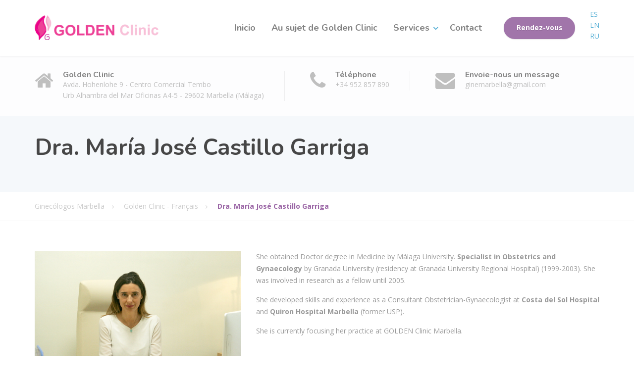

--- FILE ---
content_type: text/css
request_url: https://goldenclinic.es/fr/wp-content/themes/physio-qt-child/style.css?ver=1.0
body_size: 223
content:
/*
Theme Name:     Physio Child Theme
Theme URI: 		http://demo.qreativethemes.com/physio/
Description:    Child theme for Pyhsio
Author:         QreativeThemes
Author URI:   	http://themeforest.net/user/QreativeThemes/portfolio
Template:       physio-qt
Version:        1.0
*/


/* add your custom CSS code below */

.mpl-lang-nav {
    list-style: none;
    padding:0px;
}

ul.mpl-lang-nav li  {
    padding:0px;
}

.language_switcher {
    display: table-cell;
    vertical-align: middle;
    padding-left: 30px;
}

--- FILE ---
content_type: application/javascript
request_url: https://goldenclinic.es/fr/wp-content/plugins/so-widgets-bundle/base/inc/fields/js/media-field.min.js?ver=1.70.0
body_size: 2285
content:
!function(t){const e=function(e){const i=t(this),n=i.find("> .media-field-wrapper"),s=i.find(".siteorigin-widget-input").not(".media-fallback-external"),o=i.find(".media-fallback-external");if(i.attr("data-initialized"))return;let a;i.attr("data-initialized",!0),n.find(".media-upload-button").on("click",function(e){if(e.preventDefault(),void 0===window.top.wp.media)return;const n=t(this);let o=t(this).data("frame");if(o)return o.open(),!1;o=window.top.wp.media({title:n.data("choose"),library:{type:n.data("library").split(",").map(function(t){return t.trim()})},button:{text:n.data("update"),close:!1}}),o.on("open",function(){const t=o.state().get("selection"),e=i.find('.siteorigin-widget-input[type="hidden"]').val();e&&t.add(window.top.wp.media.attachment(e))}),n.data("frame",o),o.on("select",function(){const t=o.state().get("selection").first().attributes;i.find(".current .thumbnail").attr("title",t.title),i.find(".current .title").html(t.title),s.val(t.id),s.trigger("change",{silent:!0});const e=i.find(".current .thumbnail");void 0!==t.sizes?void 0!==t.sizes.thumbnail?e.attr("src",t.sizes.thumbnail.url).fadeIn():e.attr("src",t.sizes.full.url).fadeIn():e.attr("src",t.icon).fadeIn(),i.find(".media-remove-button").removeClass("remove-hide").attr("tabindex",0),o.close()}),o.open()}),i.find("a.media-remove-button").on("click",function(e){e.preventDefault(),s.val(""),i.find(".current .title").empty(),s.trigger("change",{silent:!0});const n=i.find(".current .thumbnail");n.attr("src",""),n.fadeOut("fast"),t(this).addClass("remove-hide").attr("tabindex",-1)});let r=null;const d=function(){if(!a)return;const t=a.find(".so-widgets-image-results");if(0===t.length)return;const e=t.width(),i=Math.floor(e/276),n=(e-276*i)/i+260;t.find(".so-widgets-result-image").css({width:n+"px",height:n/1.4+"px"})};t(window).on("resize",d);n.find(".find-image-button").on("click",function(e){e.preventDefault(),t(".so-importing-image").removeClass("so-importing-image"),i.addClass("so-importing-image"),r=i,function(){if(!a){a=t(t("#so-widgets-bundle-tpl-image-search-dialog").html().trim()).appendTo(window.top.document.body),a.find(".close").on("click keyup",function(e){("keyup"!=e.type||window.sowbForms.isEnter(e))&&(a.hide(),a.hasClass("so-widgets-importing")||(t(".so-importing-image").removeClass("so-importing-image"),r=null))});const e=a.find(".so-widgets-image-results"),i=function(i,n){a.find(".so-widgets-results-loading").fadeIn("fast"),a.find(".so-widgets-results-loading strong").html(a.find(".so-widgets-results-loading strong").data("loading")),a.find(".so-widgets-results-more").hide(),t.get(ajaxurl,{action:"so_widgets_image_search",q:i,page:n,_sononce:a.find('input[name="_sononce"]').val()},function(s){s.error?alert(s.message):(e.removeClass("so-loading"),t.each(s.items,function(i,n){const s=t(t("#so-widgets-bundle-tpl-image-search-result").html().trim()).appendTo(e).addClass("source-"+n.source).find(".so-widgets-result-image");s.css("background-image","url("+n.thumbnail+")"),s.data("thumbnail",n.thumbnail),s.data("preview",n.preview),n.url&&s.attr({href:n.url,target:"_blank"}),n.full_url&&(s.data({full_url:n.full_url,import_signature:n.import_signature}),s.attr("href",n.full_url)),"shutterstock"===n.source&&s.append(t("#so-widgets-bundle-tpl-image-search-result-sponsored").html())}),1===n&&(a.find("#so-widgets-image-search-suggestions ul").empty(),t.each(s.keywords,function(e,i){a.find("#so-widgets-image-search-suggestions").show(),a.find("#so-widgets-image-search-suggestions ul").append(t("<li></li>").append(t('<a href="#"></a>').html(i).data("keyword",i)))})),a.find(".so-widgets-results-loading").fadeOut("fast"),d(),a.find(".so-widgets-results-more").show().find("button").data({query:i,page:n+1}))})};let n;a.find("#so-widgets-image-search-form").on("submit",function(t){t.preventDefault();const n=a.find(".so-widgets-search-input").val();e.empty(),""!==n&&i(n,1)}),a.on("click",".so-keywords-list a",function(e){e.preventDefault();const i=t(this).trigger("blur");a.find(".so-widgets-search-input").val(i.data("keyword")),a.find("#so-widgets-image-search-form").trigger("submit")}),a.find(".so-widgets-results-more button").on("click",function(){const e=t(this);i(e.data("query"),e.data("page"))}),a.on("click",".so-widgets-result-image",function(e){const i=t(this);if(i.data("full_url")&&(e.preventDefault(),confirm(a.data("confirm-import")))){a.addClass("so-widgets-importing");const e=t("#post_ID").val();null===e&&(e=""),t.get(ajaxurl,{action:"so_widgets_image_import",full_url:i.data("full_url"),import_signature:i.data("import_signature"),post_id:e,_sononce:a.find('input[name="_sononce"]').val()},function(t){if(!1===t.error){const e=r;if(e&&e.length){const i=e.find(".siteorigin-widget-input").not(".media-fallback-external");i.val(t.attachment_id),i.trigger("change");const n=e.find(".current .thumbnail");n.attr("src",t.thumb),n.fadeIn(),e.find(".media-remove-button").removeClass("remove-hide").attr("tabindex",0),e.removeClass("so-importing-image"),r=null}a.hide()}else alert(t.message),a.find(".so-widgets-results-loading").hide();a.removeClass("so-widgets-importing"),a.find("#so-widgets-image-search-frame").removeClass("so-widgets-importing")}),a.find(".so-widgets-results-loading").fadeIn("fast"),a.find(".so-widgets-results-loading strong").html(a.find(".so-widgets-results-loading strong").data("importing")),a.find(".so-widgets-results-more").hide(),a.find("#so-widgets-image-search-frame").addClass("so-widgets-importing")}});const s=a.find(".so-widgets-preview-window");let o,l;a.on("mouseenter",".so-widgets-result-image",function(){const e=t(this),i=e.data("preview");clearTimeout(n),n=setTimeout(function(){let n=1,o=1;i[1]>.33*t(window).outerWidth()&&(n=.33*t(window).outerWidth()/i[1]),i[2]>.5*t(window).outerHeight()&&(o=.5*t(window).outerHeight()/i[2]);let r=Math.min(n,o);r>1&&(r=1),s.show().find(".so-widgets-preview-window-inside").css({"background-image":"url("+e.data("thumbnail")+")",width:i[1]*r+"px",height:i[2]*r+"px"}).append(t("<img />").attr("src",i[0])),a.trigger("mousemove")},1e3)}).on("mouseleave",".so-widgets-result-image",function(){s.hide().find("img").remove(),clearTimeout(n)}),a.on("mousemove",function(e){if(e.clientX&&(o=e.clientX),e.clientY&&(l=e.clientY),s.is(":visible")){const e=s.outerHeight(),i=s.outerWidth(),n=t(window).outerHeight(),a=t(window).outerWidth();let r=l-e/2;r=Math.max(r,10),r=Math.min(r,n-10-e);const d=o<a/2?o+15:o-15-i;s.css({top:r+"px",left:d+"px"})}})}a.show(),a.find(".so-widgets-search-input").trigger("focus")}()}),s.on("change",function(t,e){if(!e||!e.silent){const t=s.val();if(t){const e=i.find(".current .thumbnail"),n=window.top.wp.media.attachment(t);n.fetch().done(function(){if(n.has("sizes")){const t=n.get("sizes");void 0!==t.thumbnail?e.attr("src",t.thumbnail.url).fadeIn():e.attr("src",t.full.url).fadeIn()}else e.attr("src",n.get("icon")).fadeIn();i.find(".media-remove-button").removeClass("remove-hide").attr("tabindex",0)})}else i.find("a.media-remove-button").trigger("click")}void 0!==e&&e.external||o.trigger("change",{internal:!0})}),o.on("change",function(e,i){t(e.currentTarget).hasClass("media-fallback-external")||void 0!==i&&i.internal||s.trigger("change",{external:!0})})};window.top===window.self&&"string"==typeof pagenow&&"site-editor"!==pagenow&&t(document).on("sowsetupformfield",".siteorigin-widget-field-type-media",e),window.addEventListener("message",function(i){i.data&&"sowbBlockFormInit"===i.data.action&&t(".siteorigin-widget-field-type-media").each(function(){t(this).attr("data-initialized")||e.call(this)})})}(jQuery);